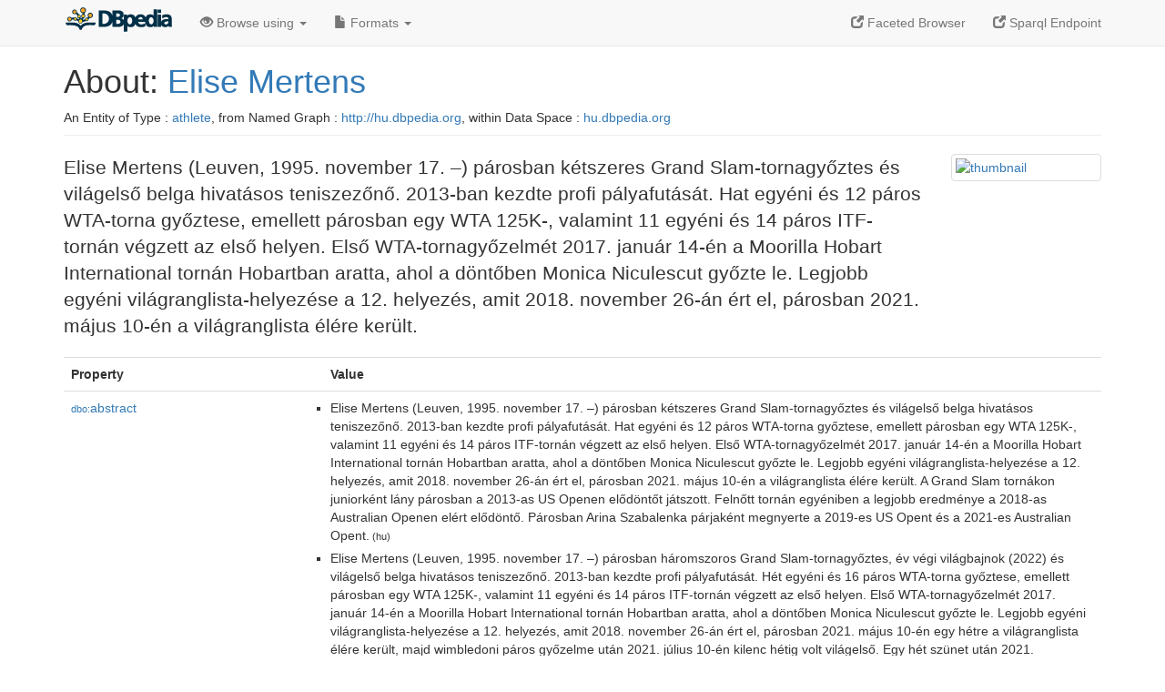

--- FILE ---
content_type: text/html; charset=UTF-8
request_url: https://hu.dbpedia.org/page/Elise_Mertens
body_size: 7094
content:
<!DOCTYPE html>
<html
    prefix="
        dbp: http://dbpedia.org/property/
        dbo: http://dbedia.org/ontology/
        dct: http://purl.org/dc/terms/
	og:  https://ogp.me/ns#
	"
>


<!-- header -->
<head profile="http://www.w3.org/1999/xhtml/vocab">
    <meta charset="utf-8" />
    <meta http-equiv="X-UA-Compatible" content="IE=edge" />
    <meta name="viewport" content="width=device-width, initial-scale=1, shrink-to-fit=no" />
    <title>About: Elise Mertens</title>
    <link rel="alternate" type="application/rdf+xml" 		href="http://hu.dbpedia.org/data/Elise_Mertens.rdf" title="Structured Descriptor Document (RDF/XML format)" />
    <link rel="alternate" type="text/n3" 			href="http://hu.dbpedia.org/data/Elise_Mertens.n3" title="Structured Descriptor Document (N3 format)" />
    <link rel="alternate" type="text/turtle" 			href="http://hu.dbpedia.org/data/Elise_Mertens.ttl" title="Structured Descriptor Document (Turtle format)" />
    <link rel="alternate" type="application/json+rdf" 		href="http://hu.dbpedia.org/data/Elise_Mertens.jrdf" title="Structured Descriptor Document (RDF/JSON format)" />
    <link rel="alternate" type="application/json" 		href="http://hu.dbpedia.org/data/Elise_Mertens.json" title="Structured Descriptor Document (RDF/JSON format)" />
    <link rel="alternate" type="application/atom+xml" 		href="http://hu.dbpedia.org/data/Elise_Mertens.atom" title="OData (Atom+Feed format)" />
    <link rel="alternate" type="text/plain" 			href="http://hu.dbpedia.org/data/Elise_Mertens.ntriples" title="Structured Descriptor Document (N-Triples format)" />
    <link rel="alternate" type="text/csv"   			href="http://hu.dbpedia.org/sparql?default-graph-uri=http%3A%2F%2Fhu.dbpedia.org&amp;query=DESCRIBE%20%3Chttp%3A%2F%2Fhu.dbpedia.org%2Fresource%2FElise_Mertens%3E&amp;format=text%2Fcsv" title="Structured Descriptor Document (CSV format)" />
    
    <link rel="alternate" type="application/microdata+json"	href="http://hu.dbpedia.org/sparql?default-graph-uri=http%3A%2F%2Fhu.dbpedia.org&amp;query=DESCRIBE%20%3Chttp%3A%2F%2Fhu.dbpedia.org%2Fresource%2FElise_Mertens%3E&amp;format=application%2Fmicrodata%2Bjson" title="Structured Descriptor Document (Microdata/JSON format)" />
    <link rel="alternate" type="text/html" 			href="http://hu.dbpedia.org/sparql?default-graph-uri=http%3A%2F%2Fhu.dbpedia.org&amp;query=DESCRIBE%20%3Chttp%3A%2F%2Fhu.dbpedia.org%2Fresource%2FElise_Mertens%3E&amp;format=text%2Fhtml" title="Structured Descriptor Document (Microdata/HTML format)" />
    <link rel="alternate" type="application/ld+json" 		href="http://hu.dbpedia.org/sparql?default-graph-uri=http%3A%2F%2Fhu.dbpedia.org&amp;query=DESCRIBE%20%3Chttp%3A%2F%2Fhu.dbpedia.org%2Fresource%2FElise_Mertens%3E&amp;format=application%2Fjson-ld" title="Structured Descriptor Document (JSON-LD format)" />
    <link rel="alternate" type="text/x-html-script-ld+json"	href="http://hu.dbpedia.org/sparql?default-graph-uri=http%3A%2F%2Fhu.dbpedia.org&amp;query=DESCRIBE%20%3Chttp%3A%2F%2Fhu.dbpedia.org%2Fresource%2FElise_Mertens%3E&amp;format=text%2Fx-html-script-ld%2Bjson" title="Structured Descriptor Document (HTML with embedded JSON-LD)" />
    <link rel="alternate" type="text/x-html-script-turtle"	href="http://hu.dbpedia.org/sparql?default-graph-uri=http%3A%2F%2Fhu.dbpedia.org&amp;query=DESCRIBE%20%3Chttp%3A%2F%2Fhu.dbpedia.org%2Fresource%2FElise_Mertens%3E&amp;format=text%2Fx-html-script-turtle" title="Structured Descriptor Document (HTML with embedded Turtle)" />
    <link rel="timegate" type="text/html" 			href="http://dbpedia.mementodepot.org/timegate/http://hu.dbpedia.org/page/Elise_Mertens" title="Time Machine" />
    <link rel="foaf:primarytopic" 				href="http://hu.dbpedia.org/resource/Elise_Mertens"/>
    <link rev="describedby" 					href="http://hu.dbpedia.org/resource/Elise_Mertens"/>
    <link rel="stylesheet" type="text/css"			href="/DAV/VAD/dbpedia/statics/css/bootstrap.min.css" />
    <link rel="stylesheet" type="text/css" 			href="/DAV/VAD/dbpedia/statics/css/dbpedia.css" />

    <!-- OpenGraph -->
    <meta property="og:title"       content="Elise Mertens" />
    <meta property="og:type"        content="article" />
    <meta property="og:url"         content="http://hu.dbpedia.org/resource/Elise_Mertens" />
    <meta property="og:image"       content="http://commons.wikimedia.org/wiki/Special:FilePath/Mertens_E._WM16_(2)_(28418936025).jpg?width=300" />
    <meta property="og:description" content="Elise Mertens (Leuven, 1995. november 17. –) párosban kétszeres Grand Slam-tornagyőztes és világelső belga hivatásos teniszezőnő. 2013-ban kezdte profi pályafutását. Hat egyéni és 12 páros WTA-torna győztese, emellett párosban egy WTA 125K-, valamint 11 egyéni és 14 páros ITF-tornán végzett az első helyen. Első WTA-tornagyőzelmét 2017. január 14-én a Moorilla Hobart International tornán Hobartban aratta, ahol a döntőben Monica Niculescut győzte le. Legjobb egyéni világranglista-helyezése a 12. helyezés, amit 2018. november 26-án ért el, párosban 2021. május 10-én a világranglista élére került." />
    <meta property="og:site_name"   content="DBpedia" />
    <!-- -->
</head>
<body about="http://hu.dbpedia.org/resource/Elise_Mertens">
<div class="navbar navbar-default navbar-fixed-top">
    <div class="container">
	<div class="navbar-header">
	    <button type="button" class="navbar-toggle collapsed" data-toggle="collapse" data-target="#dbp-navbar" aria-expanded="false">
		<span class="sr-only">Toggle navigation</span>
		<span class="icon-bar"></span>
		<span class="icon-bar"></span>
		<span class="icon-bar"></span>
	    </button>
	    <a class="navbar-brand" href="http://hu.dbpedia.org" title="About DBpedia" style="color: #2c5078">
	    <img class="img-responsive" src="/statics/images/dbpedia_logo_land_120.png" alt="About DBpedia" style="display: inline-block;  margin-top: -12px"/>
	    </a>
	</div>

	<div class="collapse navbar-collapse" id="dbp-navbar">
	    <ul class="nav navbar-nav navbar-right">
		<li><a class="active" href="/fct/" title="Switch to /fct endpoint"><span class="glyphicon glyphicon-new-window" aria-hidden="true"></span> Faceted Browser </a></li>
		<li><a class="active" href="/sparql/" title="Switch to /sparql endpoint"><span class="glyphicon glyphicon-new-window" aria-hidden="true"></span> Sparql Endpoint </a></li>
	    </ul>
	    <ul class="nav navbar-nav">
	    <li class="dropdown">
		<a href="#" class="dropdown-toggle" data-toggle="dropdown" role="button" aria-haspopup="true" aria-expanded="false"><span class="glyphicon glyphicon-eye-open" aria-hidden="true"></span> Browse using <span class="caret"></span></a>
		<ul class="dropdown-menu">
		<li><a href="/describe/?uri=http%3A%2F%2Fhu.dbpedia.org%2Fresource%2FElise_Mertens">OpenLink Faceted Browser</a></li>
		<li><a href="http://linkeddata.uriburner.com/rdf-editor/#/editor?uri=http%3A%2F%2Fhu.dbpedia.org%2Fresource%2FElise_Mertens&amp;view=statements">OpenLink Structured Data Editor</a></li>
		<li><a href="http://en.lodlive.it/?http%3A%2F%2Fhu.dbpedia.org%2Fresource%2FElise_Mertens">LodLive Browser</a></li>
		<li><a href="http://lodmilla.sztaki.hu/lodmilla/?url=http%3A%2F%2Fhu.dbpedia.org%2Fresource%2FElise_Mertens">LODmilla Browser</a></li>
		</ul>
	    </li>
	    <li class="dropdown">
		<a href="#" class="dropdown-toggle" data-toggle="dropdown" role="button" aria-haspopup="true" aria-expanded="false"><span class="glyphicon glyphicon-file" aria-hidden="true"></span> Formats <span class="caret"></span></a>
		<ul class="dropdown-menu">
		<li>&nbsp;RDF:</li>
		    <li><a href="http://hu.dbpedia.org/data/Elise_Mertens.ntriples">N-Triples</a></li>
		    <li><a href="http://hu.dbpedia.org/data/Elise_Mertens.n3">N3</a></li>
		    <li><a href="http://hu.dbpedia.org/data/Elise_Mertens.ttl">Turtle</a></li>
		    <li><a href="http://hu.dbpedia.org/data/Elise_Mertens.json">JSON</a></li>
		    <li><a href="http://hu.dbpedia.org/data/Elise_Mertens.rdf">XML</a></li>
		<li class="divider"></li>
		<li>&nbsp;OData:</li>
		    <li><a href="http://hu.dbpedia.org/data/Elise_Mertens.atom">Atom</a></li>
		    <li><a href="http://hu.dbpedia.org/data/Elise_Mertens.jsod">JSON</a></li>
		<li class="divider"></li>
		<li>&nbsp;Microdata:</li>
		    <li><a href="http://hu.dbpedia.org/sparql?default-graph-uri=http%3A%2F%2Fhu.dbpedia.org&amp;query=DESCRIBE%20%3Chttp%3A%2F%2Fhu.dbpedia.org%2Fresource%2FElise_Mertens%3E&amp;format=application%2Fmicrodata%2Bjson">JSON</a></li>
		    <li><a href="http://hu.dbpedia.org/sparql?default-graph-uri=http%3A%2F%2Fhu.dbpedia.org&amp;query=DESCRIBE%20%3Chttp%3A%2F%2Fhu.dbpedia.org%2Fresource%2FElise_Mertens%3E&amp;format=text%2Fhtml">HTML</a></li>
		<li class="divider"></li>
		<li>&nbsp;Embedded:</li>
		    <li><a href="http://hu.dbpedia.org/sparql?default-graph-uri=http%3A%2F%2Fhu.dbpedia.org&amp;query=DESCRIBE%20%3Chttp%3A%2F%2Fhu.dbpedia.org%2Fresource%2FElise_Mertens%3E&amp;format=text%2Fx-html-script-ld%2Bjson">JSON</a></li>
		    <li><a href="http://hu.dbpedia.org/sparql?default-graph-uri=http%3A%2F%2Fhu.dbpedia.org&amp;query=DESCRIBE%20%3Chttp%3A%2F%2Fhu.dbpedia.org%2Fresource%2FElise_Mertens%3E&amp;format=text%2Fx-html-script-turtle">Turtle</a></li>
		<li class="divider"></li>
		    
		    <li><a href="http://hu.dbpedia.org/sparql?default-graph-uri=http%3A%2F%2Fhu.dbpedia.org&amp;query=DESCRIBE%20%3Chttp%3A%2F%2Fhu.dbpedia.org%2Fresource%2FElise_Mertens%3E&amp;format=text%2Fcsv">CSV</a></li>
		    <li><a href="http://hu.dbpedia.org/sparql?default-graph-uri=http%3A%2F%2Fhu.dbpedia.org&amp;query=DESCRIBE%20%3Chttp%3A%2F%2Fhu.dbpedia.org%2Fresource%2FElise_Mertens%3E&amp;format=application%2Fjson-ld">JSON-LD</a></li>
		</ul>
	    </li>
	    </ul>
	</div>
    </div>
</div>

<div class="container">
<!-- page-header -->
    <div class="page-header">
	<!-- div class="pull-right">
	    <a href="http://hu.dbpedia.org" title="About DBpedia">
	    <img class="img-responsive" src="/statics/images/dbpedia_logo_land_120.png" alt="About DBpedia"/>
	    </a>
	</div -->
	<h1 id="title">About:
	    <a href="http://hu.dbpedia.org/resource/Elise_Mertens">Elise Mertens</a>
	</h1>
	<div class="page-resource-uri">
	    An Entity of Type : <a href="http://hu.dbpedia.org/ontology/Athlete">athlete</a>,
	    from Named Graph : <a href="http://hu.dbpedia.org">http://hu.dbpedia.org</a>,
	    within Data Space : <a href="http://hu.dbpedia.org">hu.dbpedia.org</a>
	</div>
    </div>
<!-- page-header -->
<!-- row -->
    <div class="row">
	<div class="col-xs-9 col-sm-10">
	    <p class="lead">Elise Mertens (Leuven, 1995. november 17. –) párosban kétszeres Grand Slam-tornagyőztes és világelső belga hivatásos teniszezőnő. 2013-ban kezdte profi pályafutását. Hat egyéni és 12 páros WTA-torna győztese, emellett párosban egy WTA 125K-, valamint 11 egyéni és 14 páros ITF-tornán végzett az első helyen. Első WTA-tornagyőzelmét 2017. január 14-én a Moorilla Hobart International tornán Hobartban aratta, ahol a döntőben Monica Niculescut győzte le. Legjobb egyéni világranglista-helyezése a 12. helyezés, amit 2018. november 26-án ért el, párosban 2021. május 10-én a világranglista élére került.</p>
	</div>

	<div class="col-xs-3 col-sm-2">
	  <a href="#" class="thumbnail">
            <img src="http://commons.wikimedia.org/wiki/Special:FilePath/Mertens_E._WM16_(2)_(28418936025).jpg?width=300" alt="thumbnail" style="max-width:100%; height:auto;">
	  </a>
	</div>

    </div>
    <div class="row">
	<div class="col-xs-12">
	    <!-- proptable -->
	    <table class="description table table-striped">
	    <tr>
		<th class="col-xs-3">Property</th>
		<th class="col-xs-9">Value</th>
	    </tr>
<tr class="odd"><td class="property"><a class="uri" href="http://hu.dbpedia.org/ontology/abstract" title="http://dbpedia.org/ontology/abstract"><small>dbo:</small>abstract</a>
</td><td><ul>
	<li style="display:none;"><span class="literal"><span property="dbo:abstract" lang="hu" >Elise Mertens (Leuven, 1995. november 17. –) párosban kétszeres Grand Slam-tornagyőztes és világelső belga hivatásos teniszezőnő. 2013-ban kezdte profi pályafutását. Hat egyéni és 12 páros WTA-torna győztese, emellett párosban egy WTA 125K-, valamint 11 egyéni és 14 páros ITF-tornán végzett az első helyen. Első WTA-tornagyőzelmét 2017. január 14-én a Moorilla Hobart International tornán Hobartban aratta, ahol a döntőben Monica Niculescut győzte le. Legjobb egyéni világranglista-helyezése a 12. helyezés, amit 2018. november 26-án ért el, párosban 2021. május 10-én a világranglista élére került. A Grand Slam tornákon juniorként lány párosban a 2013-as US Openen elődöntőt játszott. Felnőtt tornán egyéniben a legjobb eredménye a 2018-as Australian Openen elért elődöntő. Párosban Arina Szabalenka párjaként megnyerte a 2019-es US Opent és a 2021-es Australian Opent.</span><small> (hu)</small></span></li>
	<li style="display:none;"><span class="literal"><span property="dbo:abstract" lang="hu" >Elise Mertens (Leuven, 1995. november 17. –) párosban háromszoros Grand Slam-tornagyőztes, év végi világbajnok (2022) és világelső belga hivatásos teniszezőnő. 2013-ban kezdte profi pályafutását. Hét egyéni és 16 páros WTA-torna győztese, emellett párosban egy WTA 125K-, valamint 11 egyéni és 14 páros ITF-tornán végzett az első helyen. Első WTA-tornagyőzelmét 2017. január 14-én a Moorilla Hobart International tornán Hobartban aratta, ahol a döntőben Monica Niculescut győzte le. Legjobb egyéni világranglista-helyezése a 12. helyezés, amit 2018. november 26-án ért el, párosban 2021. május 10-én egy hétre a világranglista élére került, majd wimbledoni páros győzelme után 2021. július 10-én kilenc hétig volt világelső. Egy hét szünet után 2021. szeptember 20-án egy hétre, majd 2021. október 18-án ismét egy hétre negyedszer is a világranglista éllovasa lett, így a címet a négy alkalommal összesen 12 héten át viselte A Grand Slam tornákon juniorként lány párosban a 2013-as US Openen elődöntőt játszott. Felnőtt tornán egyéniben a legjobb eredménye a 2018-as Australian Openen elért elődöntő. Párosban Arina Szabalenka párjaként megnyerte a 2019-es US Opent és a 2021-es Australian Opent, valamint Hszie Su-vej párjaként a 2021-es wimbledoni teniszbajnokságot. 2022-ben az orosz Veronyika Kugyermetovával párosban megnyerték a WTA Finals, év végi világbajnokságnak is tekintett tornát.</span><small> (hu)</small></span></li>
	<li style="display:none;"><span class="literal"><span property="dbo:abstract" lang="hu" >&lt;api batchcomplete=&quot;&quot;&gt;Elise Mertens (Leuven, 1995. november 17. –) párosban ötszörös Grand Slam-tornagyőztes, év végi világbajnok (2022) és kori páros világelső belga hivatásos teniszezőnő.2013-ban kezdte profi pályafutását. Tíz egyéni és 22 páros WTA-torna győztese, emellett párosban egy WTA 125K-, valamint 11 egyéni és 14 páros ITF-tornán végzett az első helyen. Első WTA-tornagyőzelmét 2017. január 14-én a Moorilla Hobart International tornán Hobartban aratta, ahol a dönt𕆾n Monica Niculescut győzte le. Legjobb egyéni világranglista-helyezése a 12. helyezés, amit 2018. november 26-án ért el. Párosban 2021. május 10-én egy hétre a világranglista élére került, majd wimbledoni páros győzelme után 2021. július 10-én kilenc hétig volt világelső. Egy hét szünet után 2021. szeptember 20-ától, 2021. oktr 18-tól és 2021. november 1-től ismét egy-egy hétre a világranglista éllovasa lett, majd 2022.június 6-tól már 10 hétig állt az élen amely helyét 2023. szeptember 25-én vette át ismét, amelyet akkor négy héten át birtokolt. 2024. január 29-én hét hétig került nyolcadszor a páros világranglista élére, majd 2024. június 10-étől ismét, ezúttal kilencedszer is ő lett a világelső. A címet a nyolc alkalommal összesen 34 héten át viselte.A Grand Slam tornákon juniorként lány párosban a 2013-as US Openen elᔝöntőt játszott. Felnőtt tornán egyéniben a legjobb eredménye a 2018-as Australian Openen elért elᔝöntő. Párosban Arina Szabalenka párjaként megnyerte a 2019-es US Opent és a 2021-es Australian Opent, valamint Hszie Su-vej párjaként a 2021-es wimbledoni teniszbajnokságot és a 2024-es Australian Opent, míg Veronyika Kugyermetova párjaként a 2025-ös wimbledoni teniszbajnokságot. 2022-ben az orosz Veronyika Kugyermetovával párosban megnyerték a WTA Finals, év végi világbajnokságnak is tekintett tornát.</span><small> (hu)</small></span></li>
	<li style="display:none;"><span class="literal"><span property="dbo:abstract" lang="hu" >&lt;api batchcomplete=&quot;&quot;&gt;Elise Mertens (Leuven, 1995. november 17. –) párosban ötszörös Grand Slam-tornagyőztes, év végi világbajnok (2022) és korábbi páros világelső belga hivatásos teniszezőnő.2013-ban kezdte profi pályafutását. Tíz egyéni és 22 páros WTA-torna győztese, emellett párosban egy WTA 125K-, valamint 11 egyéni és 14 páros ITF-tornán végzett az első helyen. Első WTA-tornagyőzelmét 2017. január 14-én a Moorilla Hobart International tornán Hobartban aratta, ahol a döntőben Monica Niculescut győzte le. Legjobb egyéni világranglista-helyezése a 12. helyezés, amit 2018. november 26-án ért el. Párosban 2021. május 10-én egy hétre a világranglista élére került, majd wimbledoni páros győzelme után 2021. július 10-én kilenc hétig volt világelső. Egy hét szünet után 2021. szeptember 20-ától, 2021. október 18-tól és 2021. november 1-től ismét egy-egy hétre a világranglista éllovasa lett, majd 2022.június 6-tól már 10 hétig állt az élen amely helyét 2023. szeptember 25-én vette át ismét, amelyet akkor négy héten át birtokolt. 2024. január 29-én hét hétig került nyolcadszor a páros világranglista élére, majd 2024. június 10-étől ismét, ezúttal kilencedszer is ő lett a világelső. A címet a nyolc alkalommal összesen 34 héten át viselte.A Grand Slam tornákon juniorként lány párosban a 2013-as US Openen elődöntőt játszott. Felnőtt tornán egyéniben a legjobb eredménye a 2018-as Australian Openen elért elődöntő. Párosban Arina Szabalenka párjaként megnyerte a 2019-es US Opent és a 2021-es Australian Opent, valamint Hszie Su-vej párjaként a 2021-es wimbledoni teniszbajnokságot és a 2024-es Australian Opent, míg Veronyika Kugyermetova párjaként a 2025-ös wimbledoni teniszbajnokságot. 2022-ben az orosz Veronyika Kugyermetovával párosban megnyerték a WTA Finals, év végi világbajnokságnak is tekintett tornát.</span><small> (hu)</small></span></li>
	<li><span class="literal"><span property="dbo:abstract" lang="hu" >Elise Mertens (Leuven, 1995. november 17. –) párosban kétszeres Grand Slam-tornagyőztes és világelső belga hivatásos teniszezőnő. 2013-ban kezdte profi pályafutását. Hat egyéni és 12 páros WTA-torna győztese, emellett párosban egy WTA 125K-, valamint 11 egyéni és 14 páros ITF-tornán végzett az első helyen. Első WTA-tornagyőzelmét 2017. január 14-én a Moorilla Hobart International tornán Hobartban aratta, ahol a döntőben Monica Niculescut győzte le. Legjobb egyéni világranglista-helyezése a 12. helyezés, amit 2018. november 26-án ért el, párosban 2021. május 10-én a világranglista élére került. A Grand Slam tornákon juniorként lány párosban a 2013-as US Openen elődöntőt játszott. Felnőtt tornán egyéniben a legjobb eredménye a 2018-as Australian Openen elért elődöntő. Párosban Arina Szabalenka párjaként megnyerte a 2019-es US Opent és a 2021-es Australian Opent.</span><small> (hu)</small></span></li>
	<li><span class="literal"><span property="dbo:abstract" lang="hu" >Elise Mertens (Leuven, 1995. november 17. –) párosban háromszoros Grand Slam-tornagyőztes, év végi világbajnok (2022) és világelső belga hivatásos teniszezőnő. 2013-ban kezdte profi pályafutását. Hét egyéni és 16 páros WTA-torna győztese, emellett párosban egy WTA 125K-, valamint 11 egyéni és 14 páros ITF-tornán végzett az első helyen. Első WTA-tornagyőzelmét 2017. január 14-én a Moorilla Hobart International tornán Hobartban aratta, ahol a döntőben Monica Niculescut győzte le. Legjobb egyéni világranglista-helyezése a 12. helyezés, amit 2018. november 26-án ért el, párosban 2021. május 10-én egy hétre a világranglista élére került, majd wimbledoni páros győzelme után 2021. július 10-én kilenc hétig volt világelső. Egy hét szünet után 2021. szeptember 20-án egy hétre, majd 2021. október 18-án ismét egy hétre negyedszer is a világranglista éllovasa lett, így a címet a négy alkalommal összesen 12 héten át viselte A Grand Slam tornákon juniorként lány párosban a 2013-as US Openen elődöntőt játszott. Felnőtt tornán egyéniben a legjobb eredménye a 2018-as Australian Openen elért elődöntő. Párosban Arina Szabalenka párjaként megnyerte a 2019-es US Opent és a 2021-es Australian Opent, valamint Hszie Su-vej párjaként a 2021-es wimbledoni teniszbajnokságot. 2022-ben az orosz Veronyika Kugyermetovával párosban megnyerték a WTA Finals, év végi világbajnokságnak is tekintett tornát.</span><small> (hu)</small></span></li>
	<li><span class="literal"><span property="dbo:abstract" lang="hu" >&lt;api batchcomplete=&quot;&quot;&gt;Elise Mertens (Leuven, 1995. november 17. –) párosban ötszörös Grand Slam-tornagyőztes, év végi világbajnok (2022) és kori páros világelső belga hivatásos teniszezőnő.2013-ban kezdte profi pályafutását. Tíz egyéni és 22 páros WTA-torna győztese, emellett párosban egy WTA 125K-, valamint 11 egyéni és 14 páros ITF-tornán végzett az első helyen. Első WTA-tornagyőzelmét 2017. január 14-én a Moorilla Hobart International tornán Hobartban aratta, ahol a dönt𕆾n Monica Niculescut győzte le. Legjobb egyéni világranglista-helyezése a 12. helyezés, amit 2018. november 26-án ért el. Párosban 2021. május 10-én egy hétre a világranglista élére került, majd wimbledoni páros győzelme után 2021. július 10-én kilenc hétig volt világelső. Egy hét szünet után 2021. szeptember 20-ától, 2021. oktr 18-tól és 2021. november 1-től ismét egy-egy hétre a világranglista éllovasa lett, majd 2022.június 6-tól már 10 hétig állt az élen amely helyét 2023. szeptember 25-én vette át ismét, amelyet akkor négy héten át birtokolt. 2024. január 29-én hét hétig került nyolcadszor a páros világranglista élére, majd 2024. június 10-étől ismét, ezúttal kilencedszer is ő lett a világelső. A címet a nyolc alkalommal összesen 34 héten át viselte.A Grand Slam tornákon juniorként lány párosban a 2013-as US Openen elᔝöntőt játszott. Felnőtt tornán egyéniben a legjobb eredménye a 2018-as Australian Openen elért elᔝöntő. Párosban Arina Szabalenka párjaként megnyerte a 2019-es US Opent és a 2021-es Australian Opent, valamint Hszie Su-vej párjaként a 2021-es wimbledoni teniszbajnokságot és a 2024-es Australian Opent, míg Veronyika Kugyermetova párjaként a 2025-ös wimbledoni teniszbajnokságot. 2022-ben az orosz Veronyika Kugyermetovával párosban megnyerték a WTA Finals, év végi világbajnokságnak is tekintett tornát.</span><small> (hu)</small></span></li>
	<li><span class="literal"><span property="dbo:abstract" lang="hu" >&lt;api batchcomplete=&quot;&quot;&gt;Elise Mertens (Leuven, 1995. november 17. –) párosban ötszörös Grand Slam-tornagyőztes, év végi világbajnok (2022) és korábbi páros világelső belga hivatásos teniszezőnő.2013-ban kezdte profi pályafutását. Tíz egyéni és 22 páros WTA-torna győztese, emellett párosban egy WTA 125K-, valamint 11 egyéni és 14 páros ITF-tornán végzett az első helyen. Első WTA-tornagyőzelmét 2017. január 14-én a Moorilla Hobart International tornán Hobartban aratta, ahol a döntőben Monica Niculescut győzte le. Legjobb egyéni világranglista-helyezése a 12. helyezés, amit 2018. november 26-án ért el. Párosban 2021. május 10-én egy hétre a világranglista élére került, majd wimbledoni páros győzelme után 2021. július 10-én kilenc hétig volt világelső. Egy hét szünet után 2021. szeptember 20-ától, 2021. október 18-tól és 2021. november 1-től ismét egy-egy hétre a világranglista éllovasa lett, majd 2022.június 6-tól már 10 hétig állt az élen amely helyét 2023. szeptember 25-én vette át ismét, amelyet akkor négy héten át birtokolt. 2024. január 29-én hét hétig került nyolcadszor a páros világranglista élére, majd 2024. június 10-étől ismét, ezúttal kilencedszer is ő lett a világelső. A címet a nyolc alkalommal összesen 34 héten át viselte.A Grand Slam tornákon juniorként lány párosban a 2013-as US Openen elődöntőt játszott. Felnőtt tornán egyéniben a legjobb eredménye a 2018-as Australian Openen elért elődöntő. Párosban Arina Szabalenka párjaként megnyerte a 2019-es US Opent és a 2021-es Australian Opent, valamint Hszie Su-vej párjaként a 2021-es wimbledoni teniszbajnokságot és a 2024-es Australian Opent, míg Veronyika Kugyermetova párjaként a 2025-ös wimbledoni teniszbajnokságot. 2022-ben az orosz Veronyika Kugyermetovával párosban megnyerték a WTA Finals, év végi világbajnokságnak is tekintett tornát.</span><small> (hu)</small></span></li>
</ul></td></tr><tr class="even"><td class="property"><a class="uri" href="http://hu.dbpedia.org/ontology/plays" title="http://dbpedia.org/ontology/plays"><small>dbo:</small>plays</a>
</td><td><ul>
	<li><span class="literal"><span property="dbo:plays" ></span></span></li>
	<li><span class="literal"><span property="dbo:plays" >4. kör (2019)</span></span></li>
	<li><span class="literal"><span property="dbo:plays" >4. kör (2019, 2022)</span></span></li>
	<li><span class="literal"><span property="dbo:plays" >4. kör (2019, 2022, 2025)</span></span></li>
</ul></td></tr><tr class="odd"><td class="property"><a class="uri" href="http://hu.dbpedia.org/ontology/residence" title="http://dbpedia.org/ontology/residence"><small>dbo:</small>residence</a>
</td><td><ul>
	<li><span class="literal"><a class="uri" rel="dbo:residence" resource="http://hu.dbpedia.org/resource/Hamont-Achel"  href="http://hu.dbpedia.org/resource/Hamont-Achel"><small>dbpedia-hu</small>:Hamont-Achel</a></span></li>
</ul></td></tr><tr class="even"><td class="property"><a class="uri" href="http://hu.dbpedia.org/ontology/thumbnail" title="http://dbpedia.org/ontology/thumbnail"><small>dbo:</small>thumbnail</a>
</td><td><ul>
	<li><span class="literal"><a class="uri" rel="dbo:thumbnail" resource="http://commons.wikimedia.org/wiki/Special:FilePath/Mertens_E._WM16_(2)_(28418936025).jpg?width=300"  href="http://commons.wikimedia.org/wiki/Special:FilePath/Mertens_E._WM16_(2)_(28418936025).jpg?width=300"><small>wiki-commons</small>:Special:FilePath/Mertens_E._WM16_(2)_(28418936025).jpg?width=300</a></span></li>
</ul></td></tr><tr class="odd"><td class="property"><a class="uri" href="http://hu.dbpedia.org/ontology/wikiPageID" title="http://dbpedia.org/ontology/wikiPageID"><small>dbo:</small>wikiPageID</a>
</td><td><ul>
	<li><span class="literal"><span property="dbo:wikiPageID" datatype="xsd:integer" >1435859</span><small> (xsd:integer)</small></span></li>
</ul></td></tr><tr class="even"><td class="property"><a class="uri" href="http://hu.dbpedia.org/ontology/wikiPageLength" title="http://dbpedia.org/ontology/wikiPageLength"><small>dbo:</small>wikiPageLength</a>
</td><td><ul>
	<li><span class="literal"><span property="dbo:wikiPageLength" datatype="xsd:nonNegativeInteger" >35467</span><small> (xsd:nonNegativeInteger)</small></span></li>
	<li><span class="literal"><span property="dbo:wikiPageLength" datatype="xsd:nonNegativeInteger" >43519</span><small> (xsd:nonNegativeInteger)</small></span></li>
	<li><span class="literal"><span property="dbo:wikiPageLength" datatype="xsd:nonNegativeInteger" >53395</span><small> (xsd:nonNegativeInteger)</small></span></li>
</ul></td></tr><tr class="odd"><td class="property"><a class="uri" href="http://hu.dbpedia.org/ontology/wikiPageRevisionID" title="http://dbpedia.org/ontology/wikiPageRevisionID"><small>dbo:</small>wikiPageRevisionID</a>
</td><td><ul>
	<li><span class="literal"><span property="dbo:wikiPageRevisionID" datatype="xsd:integer" >23857352</span><small> (xsd:integer)</small></span></li>
	<li><span class="literal"><span property="dbo:wikiPageRevisionID" datatype="xsd:integer" >25459896</span><small> (xsd:integer)</small></span></li>
	<li><span class="literal"><span property="dbo:wikiPageRevisionID" datatype="xsd:integer" >28257331</span><small> (xsd:integer)</small></span></li>
</ul></td></tr><tr class="even"><td class="property"><a class="uri" href="http://hu.dbpedia.org/property/australianOpen"><small>prop-hu:</small>australianOpen</a>
</td><td><ul>
	<li style="display:none;"><span class="literal"><span property="prop-hu:australianOpen" prefix="prop-hu: http://hu.dbpedia.org/property/" lang="hu" >Elődöntő</span><small> (hu)</small></span></li>
	<li style="display:none;"><span class="literal"><span property="prop-hu:australianOpen" prefix="prop-hu: http://hu.dbpedia.org/property/" lang="hu" >Elᔝöntő</span><small> (hu)</small></span></li>
	<li><span class="literal"><span property="prop-hu:australianOpen" prefix="prop-hu: http://hu.dbpedia.org/property/" lang="hu" >Elődöntő</span><small> (hu)</small></span></li>
	<li><span class="literal"><span property="prop-hu:australianOpen" prefix="prop-hu: http://hu.dbpedia.org/property/" lang="hu" >Elᔝöntő</span><small> (hu)</small></span></li>
</ul></td></tr><tr class="odd"><td class="property"><a class="uri" href="http://hu.dbpedia.org/property/australianOpenPárosban"><small>prop-hu:</small>australianOpenPárosban</a>
</td><td><ul>
	<li style="display:none;"><span class="literal"><span property="prop-hu:australianOpenPárosban" prefix="prop-hu: http://hu.dbpedia.org/property/" lang="hu" >Győztes</span><small> (hu)</small></span></li>
	<li><span class="literal"><span property="prop-hu:australianOpenPárosban" prefix="prop-hu: http://hu.dbpedia.org/property/" lang="hu" >Győztes</span><small> (hu)</small></span></li>
</ul></td></tr><tr class="even"><td class="property"><a class="uri" href="http://hu.dbpedia.org/property/eredményekEgyesben"><small>prop-hu:</small>eredményekEgyesben</a>
</td><td><ul>
	<li><span class="literal"><span property="prop-hu:eredményekEgyesben" prefix="prop-hu: http://hu.dbpedia.org/property/" datatype="xsd:integer" >343</span><small> (xsd:integer)</small></span></li>
	<li><span class="literal"><span property="prop-hu:eredményekEgyesben" prefix="prop-hu: http://hu.dbpedia.org/property/" datatype="xsd:integer" >385</span><small> (xsd:integer)</small></span></li>
	<li><span class="literal"><span property="prop-hu:eredményekEgyesben" prefix="prop-hu: http://hu.dbpedia.org/property/" datatype="xsd:integer" >468</span><small> (xsd:integer)</small></span></li>
</ul></td></tr><tr class="odd"><td class="property"><a class="uri" href="http://hu.dbpedia.org/property/eredményekPárosban"><small>prop-hu:</small>eredményekPárosban</a>
</td><td><ul>
	<li><span class="literal"><span property="prop-hu:eredményekPárosban" prefix="prop-hu: http://hu.dbpedia.org/property/" datatype="xsd:integer" >245</span><small> (xsd:integer)</small></span></li>
	<li><span class="literal"><span property="prop-hu:eredményekPárosban" prefix="prop-hu: http://hu.dbpedia.org/property/" datatype="xsd:integer" >312</span><small> (xsd:integer)</small></span></li>
	<li><span class="literal"><span property="prop-hu:eredményekPárosban" prefix="prop-hu: http://hu.dbpedia.org/property/" datatype="xsd:integer" >392</span><small> (xsd:integer)</small></span></li>
</ul></td></tr><tr class="even"><td class="property"><a class="uri" href="http://hu.dbpedia.org/property/frissítve"><small>prop-hu:</small>frissítve</a>
</td><td><ul>
	<li><span class="literal"><span property="prop-hu:frissítve" prefix="prop-hu: http://hu.dbpedia.org/property/" datatype="xsd:integer" >2021</span><small> (xsd:integer)</small></span></li>
	<li><span class="literal"><span property="prop-hu:frissítve" prefix="prop-hu: http://hu.dbpedia.org/property/" datatype="xsd:integer" >2025</span><small> (xsd:integer)</small></span></li>
	<li><span class="literal"><span property="prop-hu:frissítve" prefix="prop-hu: http://hu.dbpedia.org/property/" datatype="xsd:gMonthDay" >0001-11-08</span><small> (xsd:gMonthDay)</small></span></li>
</ul></td></tr><tr class="odd"><td class="property"><a class="uri" href="http://hu.dbpedia.org/property/kép"><small>prop-hu:</small>kép</a>
</td><td><ul>
	<li style="display:none;"><span class="literal"><span property="prop-hu:kép" prefix="prop-hu: http://hu.dbpedia.org/property/" lang="hu" >Mertens E. WM16  .jpg</span><small> (hu)</small></span></li>
	<li><span class="literal"><span property="prop-hu:kép" prefix="prop-hu: http://hu.dbpedia.org/property/" lang="hu" >Mertens E. WM16  .jpg</span><small> (hu)</small></span></li>
</ul></td></tr><tr class="even"><td class="property"><a class="uri" href="http://hu.dbpedia.org/property/képaláírás"><small>prop-hu:</small>képaláírás</a>
</td><td><ul>
	<li style="display:none;"><span class="literal"><span property="prop-hu:képaláírás" prefix="prop-hu: http://hu.dbpedia.org/property/" lang="hu" >Elise Mertens</span><small> (hu)</small></span></li>
	<li><span class="literal"><span property="prop-hu:képaláírás" prefix="prop-hu: http://hu.dbpedia.org/property/" lang="hu" >Elise Mertens</span><small> (hu)</small></span></li>
</ul></td></tr><tr class="odd"><td class="property"><a class="uri" href="http://hu.dbpedia.org/property/képméret"><small>prop-hu:</small>képméret</a>
</td><td><ul>
	<li><span class="literal"><span property="prop-hu:képméret" prefix="prop-hu: http://hu.dbpedia.org/property/" datatype="xsd:integer" >250</span><small> (xsd:integer)</small></span></li>
</ul></td></tr><tr class="even"><td class="property"><a class="uri" href="http://hu.dbpedia.org/property/kéz"><small>prop-hu:</small>kéz</a>
</td><td><ul>
	<li style="display:none;"><span class="literal"><span property="prop-hu:kéz" prefix="prop-hu: http://hu.dbpedia.org/property/" lang="hu" >Jobb</span><small> (hu)</small></span></li>
	<li><span class="literal"><span property="prop-hu:kéz" prefix="prop-hu: http://hu.dbpedia.org/property/" lang="hu" >Jobb</span><small> (hu)</small></span></li>
</ul></td></tr><tr class="odd"><td class="property"><a class="uri" href="http://hu.dbpedia.org/property/lakóhely"><small>prop-hu:</small>lakóhely</a>
</td><td><ul>
	<li><span class="literal"><a class="uri" rel="prop-hu:lakóhely" resource="http://hu.dbpedia.org/resource/Hamont-Achel" prefix="prop-hu: http://hu.dbpedia.org/property/"  href="http://hu.dbpedia.org/resource/Hamont-Achel"><small>dbpedia-hu</small>:Hamont-Achel</a></span></li>
</ul></td></tr><tr class="even"><td class="property"><a class="uri" href="http://hu.dbpedia.org/property/magasság"><small>prop-hu:</small>magasság</a>
</td><td><ul>
	<li><span class="literal"><span property="prop-hu:magasság" prefix="prop-hu: http://hu.dbpedia.org/property/" datatype="xsd:integer" >179</span><small> (xsd:integer)</small></span></li>
</ul></td></tr><tr class="odd"><td class="property"><a class="uri" href="http://hu.dbpedia.org/property/név"><small>prop-hu:</small>név</a>
</td><td><ul>
	<li style="display:none;"><span class="literal"><span property="prop-hu:név" prefix="prop-hu: http://hu.dbpedia.org/property/" lang="hu" >Elise Mertens</span><small> (hu)</small></span></li>
	<li><span class="literal"><span property="prop-hu:név" prefix="prop-hu: http://hu.dbpedia.org/property/" lang="hu" >Elise Mertens</span><small> (hu)</small></span></li>
</ul></td></tr><tr class="even"><td class="property"><a class="uri" href="http://hu.dbpedia.org/property/profiKarrierKezdete"><small>prop-hu:</small>profiKarrierKezdete</a>
</td><td><ul>
	<li><span class="literal"><span property="prop-hu:profiKarrierKezdete" prefix="prop-hu: http://hu.dbpedia.org/property/" datatype="xsd:integer" >2013</span><small> (xsd:integer)</small></span></li>
</ul></td></tr><tr class="odd"><td class="property"><a class="uri" href="http://hu.dbpedia.org/property/rolandGarros"><small>prop-hu:</small>rolandGarros</a>
</td><td><ul>
	<li><span class="literal"><span property="prop-hu:rolandGarros" prefix="prop-hu: http://hu.dbpedia.org/property/" datatype="xsd:integer" >4</span><small> (xsd:integer)</small></span></li>
</ul></td></tr><tr class="even"><td class="property"><a class="uri" href="http://hu.dbpedia.org/property/rolandGarrosPárosban"><small>prop-hu:</small>rolandGarrosPárosban</a>
</td><td><ul>
	<li style="display:none;"><span class="literal"><span property="prop-hu:rolandGarrosPárosban" prefix="prop-hu: http://hu.dbpedia.org/property/" lang="hu" >Elődöntő</span><small> (hu)</small></span></li>
	<li style="display:none;"><span class="literal"><span property="prop-hu:rolandGarrosPárosban" prefix="prop-hu: http://hu.dbpedia.org/property/" lang="hu" >Elᔝöntő</span><small> (hu)</small></span></li>
	<li><span class="literal"><span property="prop-hu:rolandGarrosPárosban" prefix="prop-hu: http://hu.dbpedia.org/property/" lang="hu" >Elődöntő</span><small> (hu)</small></span></li>
	<li><span class="literal"><span property="prop-hu:rolandGarrosPárosban" prefix="prop-hu: http://hu.dbpedia.org/property/" lang="hu" >Elᔝöntő</span><small> (hu)</small></span></li>
</ul></td></tr><tr class="odd"><td class="property"><a class="uri" href="http://hu.dbpedia.org/property/születésiVáros"><small>prop-hu:</small>születésiVáros</a>
</td><td><ul>
	<li><span class="literal"><a class="uri" rel="prop-hu:születésiVáros" resource="http://hu.dbpedia.org/resource/Leuven" prefix="prop-hu: http://hu.dbpedia.org/property/"  href="http://hu.dbpedia.org/resource/Leuven"><small>dbpedia-hu</small>:Leuven</a></span></li>
</ul></td></tr><tr class="even"><td class="property"><a class="uri" href="http://hu.dbpedia.org/property/súly"><small>prop-hu:</small>súly</a>
</td><td><ul>
	<li><span class="literal"><span property="prop-hu:súly" prefix="prop-hu: http://hu.dbpedia.org/property/" datatype="xsd:integer" >67</span><small> (xsd:integer)</small></span></li>
</ul></td></tr><tr class="odd"><td class="property"><a class="uri" href="http://hu.dbpedia.org/property/tornagyőzelmekEgyesben"><small>prop-hu:</small>tornagyőzelmekEgyesben</a>
</td><td><ul>
	<li><span class="literal"><span property="prop-hu:tornagyőzelmekEgyesben" prefix="prop-hu: http://hu.dbpedia.org/property/" datatype="xsd:integer" >6</span><small> (xsd:integer)</small></span></li>
	<li><span class="literal"><span property="prop-hu:tornagyőzelmekEgyesben" prefix="prop-hu: http://hu.dbpedia.org/property/" datatype="xsd:integer" >7</span><small> (xsd:integer)</small></span></li>
	<li><span class="literal"><span property="prop-hu:tornagyőzelmekEgyesben" prefix="prop-hu: http://hu.dbpedia.org/property/" datatype="xsd:integer" >10</span><small> (xsd:integer)</small></span></li>
</ul></td></tr><tr class="even"><td class="property"><a class="uri" href="http://hu.dbpedia.org/property/tornagyőzelmekPárosban"><small>prop-hu:</small>tornagyőzelmekPárosban</a>
</td><td><ul>
	<li><span class="literal"><span property="prop-hu:tornagyőzelmekPárosban" prefix="prop-hu: http://hu.dbpedia.org/property/" datatype="xsd:integer" >12</span><small> (xsd:integer)</small></span></li>
	<li><span class="literal"><span property="prop-hu:tornagyőzelmekPárosban" prefix="prop-hu: http://hu.dbpedia.org/property/" datatype="xsd:integer" >14</span><small> (xsd:integer)</small></span></li>
	<li><span class="literal"><span property="prop-hu:tornagyőzelmekPárosban" prefix="prop-hu: http://hu.dbpedia.org/property/" datatype="xsd:integer" >16</span><small> (xsd:integer)</small></span></li>
	<li><span class="literal"><span property="prop-hu:tornagyőzelmekPárosban" prefix="prop-hu: http://hu.dbpedia.org/property/" datatype="xsd:integer" >22</span><small> (xsd:integer)</small></span></li>
</ul></td></tr><tr class="odd"><td class="property"><a class="uri" href="http://hu.dbpedia.org/property/usOpen"><small>prop-hu:</small>usOpen</a>
</td><td><ul>
	<li style="display:none;"><span class="literal"><span property="prop-hu:usOpen" prefix="prop-hu: http://hu.dbpedia.org/property/" lang="hu" >Negyeddöntő</span><small> (hu)</small></span></li>
	<li><span class="literal"><span property="prop-hu:usOpen" prefix="prop-hu: http://hu.dbpedia.org/property/" lang="hu" >Negyeddöntő</span><small> (hu)</small></span></li>
</ul></td></tr><tr class="even"><td class="property"><a class="uri" href="http://hu.dbpedia.org/property/usOpenPárosban"><small>prop-hu:</small>usOpenPárosban</a>
</td><td><ul>
	<li style="display:none;"><span class="literal"><span property="prop-hu:usOpenPárosban" prefix="prop-hu: http://hu.dbpedia.org/property/" lang="hu" >Győztes</span><small> (hu)</small></span></li>
	<li><span class="literal"><span property="prop-hu:usOpenPárosban" prefix="prop-hu: http://hu.dbpedia.org/property/" lang="hu" >Győztes</span><small> (hu)</small></span></li>
</ul></td></tr><tr class="odd"><td class="property"><a class="uri" href="http://hu.dbpedia.org/property/világranglistaHelyezésEgyesben"><small>prop-hu:</small>világranglistaHelyezésEgyesben</a>
</td><td><ul>
	<li style="display:none;"><span class="literal"><span property="prop-hu:világranglistaHelyezésEgyesben" prefix="prop-hu: http://hu.dbpedia.org/property/" lang="hu" >No. 12</span><small> (hu)</small></span></li>
	<li><span class="literal"><span property="prop-hu:világranglistaHelyezésEgyesben" prefix="prop-hu: http://hu.dbpedia.org/property/" lang="hu" >No. 12</span><small> (hu)</small></span></li>
</ul></td></tr><tr class="even"><td class="property"><a class="uri" href="http://hu.dbpedia.org/property/világranglistaHelyezésPárosban"><small>prop-hu:</small>világranglistaHelyezésPárosban</a>
</td><td><ul>
	<li style="display:none;"><span class="literal"><span property="prop-hu:világranglistaHelyezésPárosban" prefix="prop-hu: http://hu.dbpedia.org/property/" lang="hu" >No. 1</span><small> (hu)</small></span></li>
	<li><span class="literal"><span property="prop-hu:világranglistaHelyezésPárosban" prefix="prop-hu: http://hu.dbpedia.org/property/" lang="hu" >No. 1</span><small> (hu)</small></span></li>
</ul></td></tr><tr class="odd"><td class="property"><a class="uri" href="http://hu.dbpedia.org/property/wikiPageUsesTemplate"><small>prop-hu:</small>wikiPageUsesTemplate</a>
</td><td><ul>
	<li><span class="literal"><a class="uri" rel="prop-hu:wikiPageUsesTemplate" resource="http://hu.dbpedia.org/resource/Sablon:Belgium" prefix="prop-hu: http://hu.dbpedia.org/property/"  href="http://hu.dbpedia.org/resource/Sablon:Belgium"><small>dbpedia-hu</small>:Sablon:Belgium</a></span></li>
	<li><span class="literal"><a class="uri" rel="prop-hu:wikiPageUsesTemplate" resource="http://hu.dbpedia.org/resource/Sablon:Csökkenés" prefix="prop-hu: http://hu.dbpedia.org/property/"  href="http://hu.dbpedia.org/resource/Sablon:Csökkenés"><small>dbpedia-hu</small>:Sablon:Csökkenés</a></span></li>
	<li><span class="literal"><a class="uri" rel="prop-hu:wikiPageUsesTemplate" resource="http://hu.dbpedia.org/resource/Sablon:Flagicon" prefix="prop-hu: http://hu.dbpedia.org/property/"  href="http://hu.dbpedia.org/resource/Sablon:Flagicon"><small>dbpedia-hu</small>:Sablon:Flagicon</a></span></li>
	<li><span class="literal"><a class="uri" rel="prop-hu:wikiPageUsesTemplate" resource="http://hu.dbpedia.org/resource/Sablon:Növekedés" prefix="prop-hu: http://hu.dbpedia.org/property/"  href="http://hu.dbpedia.org/resource/Sablon:Növekedés"><small>dbpedia-hu</small>:Sablon:Növekedés</a></span></li>
	<li><span class="literal"><a class="uri" rel="prop-hu:wikiPageUsesTemplate" resource="http://hu.dbpedia.org/resource/Sablon:Portál" prefix="prop-hu: http://hu.dbpedia.org/property/"  href="http://hu.dbpedia.org/resource/Sablon:Portál"><small>dbpedia-hu</small>:Sablon:Portál</a></span></li>
	<li><span class="literal"><a class="uri" rel="prop-hu:wikiPageUsesTemplate" resource="http://hu.dbpedia.org/resource/Sablon:Steady" prefix="prop-hu: http://hu.dbpedia.org/property/"  href="http://hu.dbpedia.org/resource/Sablon:Steady"><small>dbpedia-hu</small>:Sablon:Steady</a></span></li>
	<li><span class="literal"><a class="uri" rel="prop-hu:wikiPageUsesTemplate" resource="http://hu.dbpedia.org/resource/Sablon:Szám" prefix="prop-hu: http://hu.dbpedia.org/property/"  href="http://hu.dbpedia.org/resource/Sablon:Szám"><small>dbpedia-hu</small>:Sablon:Szám</a></span></li>
	<li><span class="literal"><a class="uri" rel="prop-hu:wikiPageUsesTemplate" resource="http://hu.dbpedia.org/resource/Sablon:Zászló" prefix="prop-hu: http://hu.dbpedia.org/property/"  href="http://hu.dbpedia.org/resource/Sablon:Zászló"><small>dbpedia-hu</small>:Sablon:Zászló</a></span></li>
	<li><span class="literal"><a class="uri" rel="prop-hu:wikiPageUsesTemplate" resource="http://hu.dbpedia.org/resource/Sablon:Fed-kupa-játékos" prefix="prop-hu: http://hu.dbpedia.org/property/"  href="http://hu.dbpedia.org/resource/Sablon:Fed-kupa-játékos"><small>dbpedia-hu</small>:Sablon:Fed-kupa-játékos</a></span></li>
	<li><span class="literal"><a class="uri" rel="prop-hu:wikiPageUsesTemplate" resource="http://hu.dbpedia.org/resource/Sablon:ITF-profil" prefix="prop-hu: http://hu.dbpedia.org/property/"  href="http://hu.dbpedia.org/resource/Sablon:ITF-profil"><small>dbpedia-hu</small>:Sablon:ITF-profil</a></span></li>
	<li><span class="literal"><a class="uri" rel="prop-hu:wikiPageUsesTemplate" resource="http://hu.dbpedia.org/resource/Sablon:Junior_ITF-profil" prefix="prop-hu: http://hu.dbpedia.org/property/"  href="http://hu.dbpedia.org/resource/Sablon:Junior_ITF-profil"><small>dbpedia-hu</small>:Sablon:Junior_ITF-profil</a></span></li>
	<li><span class="literal"><a class="uri" rel="prop-hu:wikiPageUsesTemplate" resource="http://hu.dbpedia.org/resource/Sablon:Teniszező_infobox" prefix="prop-hu: http://hu.dbpedia.org/property/"  href="http://hu.dbpedia.org/resource/Sablon:Teniszező_infobox"><small>dbpedia-hu</small>:Sablon:Teniszező_infobox</a></span></li>
	<li><span class="literal"><a class="uri" rel="prop-hu:wikiPageUsesTemplate" resource="http://hu.dbpedia.org/resource/Sablon:WTA-profil" prefix="prop-hu: http://hu.dbpedia.org/property/"  href="http://hu.dbpedia.org/resource/Sablon:WTA-profil"><small>dbpedia-hu</small>:Sablon:WTA-profil</a></span></li>
	<li><span class="literal"><a class="uri" rel="prop-hu:wikiPageUsesTemplate" resource="http://hu.dbpedia.org/resource/Sablon:Életkor-élő-dátummal" prefix="prop-hu: http://hu.dbpedia.org/property/"  href="http://hu.dbpedia.org/resource/Sablon:Életkor-élő-dátummal"><small>dbpedia-hu</small>:Sablon:Életkor-élő-dátummal</a></span></li>
	<li><span class="literal"><a class="uri" rel="prop-hu:wikiPageUsesTemplate" resource="http://hu.dbpedia.org/resource/Sablon:Páros_világbajnok_teniszezőnők" prefix="prop-hu: http://hu.dbpedia.org/property/"  href="http://hu.dbpedia.org/resource/Sablon:Páros_világbajnok_teniszezőnők"><small>dbpedia-hu</small>:Sablon:Páros_világbajnok_teniszezőnők</a></span></li>
	<li><span class="literal"><a class="uri" rel="prop-hu:wikiPageUsesTemplate" resource="http://hu.dbpedia.org/resource/Sablon:Világelső_női_páros_teniszezők" prefix="prop-hu: http://hu.dbpedia.org/property/"  href="http://hu.dbpedia.org/resource/Sablon:Világelső_női_páros_teniszezők"><small>dbpedia-hu</small>:Sablon:Világelső_női_páros_teniszezők</a></span></li>
</ul></td></tr><tr class="even"><td class="property"><a class="uri" href="http://hu.dbpedia.org/property/wimbledon"><small>prop-hu:</small>wimbledon</a>
</td><td><ul>
	<li><span class="literal"><span property="prop-hu:wimbledon" prefix="prop-hu: http://hu.dbpedia.org/property/" datatype="xsd:integer" >4</span><small> (xsd:integer)</small></span></li>
</ul></td></tr><tr class="odd"><td class="property"><a class="uri" href="http://hu.dbpedia.org/property/wimbledonPárosban"><small>prop-hu:</small>wimbledonPárosban</a>
</td><td><ul>
	<li style="display:none;"><span class="literal"><span property="prop-hu:wimbledonPárosban" prefix="prop-hu: http://hu.dbpedia.org/property/" lang="hu" >Győztes</span><small> (hu)</small></span></li>
	<li style="display:none;"><span class="literal"><span property="prop-hu:wimbledonPárosban" prefix="prop-hu: http://hu.dbpedia.org/property/" lang="hu" >Negyeddöntő</span><small> (hu)</small></span></li>
	<li><span class="literal"><span property="prop-hu:wimbledonPárosban" prefix="prop-hu: http://hu.dbpedia.org/property/" lang="hu" >Győztes</span><small> (hu)</small></span></li>
	<li><span class="literal"><span property="prop-hu:wimbledonPárosban" prefix="prop-hu: http://hu.dbpedia.org/property/" lang="hu" >Negyeddöntő</span><small> (hu)</small></span></li>
</ul></td></tr><tr class="even"><td class="property"><a class="uri" href="http://purl.org/dc/terms/subject"><small>dct:</small>subject</a>
</td><td><ul>
	<li><span class="literal"><a class="uri" rel="dct:subject" resource="http://hu.dbpedia.org/resource/Kategória:1995-ben_született_személyek"  href="http://hu.dbpedia.org/resource/Kategória:1995-ben_született_személyek"><small>dbpedia-hu</small>:Kategória:1995-ben_született_személyek</a></span></li>
	<li><span class="literal"><a class="uri" rel="dct:subject" resource="http://hu.dbpedia.org/resource/Kategória:Belga_nők"  href="http://hu.dbpedia.org/resource/Kategória:Belga_nők"><small>dbpedia-hu</small>:Kategória:Belga_nők</a></span></li>
	<li><span class="literal"><a class="uri" rel="dct:subject" resource="http://hu.dbpedia.org/resource/Kategória:Belga_olimpikonok"  href="http://hu.dbpedia.org/resource/Kategória:Belga_olimpikonok"><small>dbpedia-hu</small>:Kategória:Belga_olimpikonok</a></span></li>
	<li><span class="literal"><a class="uri" rel="dct:subject" resource="http://hu.dbpedia.org/resource/Kategória:Belga_teniszezők"  href="http://hu.dbpedia.org/resource/Kategória:Belga_teniszezők"><small>dbpedia-hu</small>:Kategória:Belga_teniszezők</a></span></li>
	<li><span class="literal"><a class="uri" rel="dct:subject" resource="http://hu.dbpedia.org/resource/Kategória:Élő_személyek"  href="http://hu.dbpedia.org/resource/Kategória:Élő_személyek"><small>dbpedia-hu</small>:Kategória:Élő_személyek</a></span></li>
	<li><span class="literal"><a class="uri" rel="dct:subject" resource="http://hu.dbpedia.org/resource/Kategória:Grand_Slam-győztesek_(tenisz)"  href="http://hu.dbpedia.org/resource/Kategória:Grand_Slam-győztesek_(tenisz)"><small>dbpedia-hu</small>:Kategória:Grand_Slam-győztesek_(tenisz)</a></span></li>
	<li><span class="literal"><a class="uri" rel="dct:subject" resource="http://hu.dbpedia.org/resource/Kategória:WTA_Finals_résztvevője"  href="http://hu.dbpedia.org/resource/Kategória:WTA_Finals_résztvevője"><small>dbpedia-hu</small>:Kategória:WTA_Finals_résztvevője</a></span></li>
</ul></td></tr><tr class="odd"><td class="property"><a class="uri" href="http://www.w3.org/1999/02/22-rdf-syntax-ns#type"><small>rdf:</small>type</a>
</td><td><ul>
	<li><span class="literal"><a class="uri" rel="rdf:type" resource="http://www.w3.org/2002/07/owl#Thing"  href="http://www.w3.org/2002/07/owl#Thing"><small>owl</small>:Thing</a></span></li>
	<li><span class="literal"><a class="uri" rel="rdf:type" resource="http://dbpedia.org/ontology/Athlete"  href="http://hu.dbpedia.org/ontology/Athlete"><small>dbo</small>:Athlete</a></span></li>
	<li><span class="literal"><a class="uri" rel="rdf:type" resource="http://dbpedia.org/ontology/Person"  href="http://hu.dbpedia.org/ontology/Person"><small>dbo</small>:Person</a></span></li>
	<li><span class="literal"><a class="uri" rel="rdf:type" resource="http://dbpedia.org/ontology/TennisPlayer"  href="http://hu.dbpedia.org/ontology/TennisPlayer"><small>dbo</small>:TennisPlayer</a></span></li>
	<li><span class="literal"><a class="uri" rel="rdf:type" resource="http://schema.org/Person"  href="http://schema.org/Person"><small>schema</small>:Person</a></span></li>
	<li><span class="literal"><a class="uri" rel="rdf:type" resource="http://www.ontologydesignpatterns.org/ont/dul/DUL.owl#Agent"  href="http://www.ontologydesignpatterns.org/ont/dul/DUL.owl#Agent"><small>dul</small>:Agent</a></span></li>
	<li><span class="literal"><a class="uri" rel="rdf:type" resource="http://www.ontologydesignpatterns.org/ont/dul/DUL.owl#NaturalPerson"  href="http://www.ontologydesignpatterns.org/ont/dul/DUL.owl#NaturalPerson"><small>dul</small>:NaturalPerson</a></span></li>
	<li><span class="literal"><a class="uri" rel="rdf:type" resource="http://dbpedia.org/ontology/Agent"  href="http://hu.dbpedia.org/ontology/Agent"><small>dbo</small>:Agent</a></span></li>
	<li><span class="literal"><a class="uri" rel="rdf:type" resource="http://dbpedia.org/ontology/Animal"  href="http://hu.dbpedia.org/ontology/Animal"><small>dbo</small>:Animal</a></span></li>
	<li><span class="literal"><a class="uri" rel="rdf:type" resource="http://dbpedia.org/ontology/Eukaryote"  href="http://hu.dbpedia.org/ontology/Eukaryote"><small>dbo</small>:Eukaryote</a></span></li>
	<li><span class="literal"><a class="uri" rel="rdf:type" resource="http://dbpedia.org/ontology/Species"  href="http://hu.dbpedia.org/ontology/Species"><small>dbo</small>:Species</a></span></li>
	<li><span class="literal"><a class="uri" rel="rdf:type" resource="http://xmlns.com/foaf/0.1/Person"  href="http://xmlns.com/foaf/0.1/Person"><small>foaf</small>:Person</a></span></li>
	<li><span class="literal"><a class="uri" rel="rdf:type" resource="http://www.wikidata.org/entity/Q10833314"  href="http://www.wikidata.org/entity/Q10833314"><small>wikidata</small>:Q10833314</a></span></li>
	<li><span class="literal"><a class="uri" rel="rdf:type" resource="http://www.wikidata.org/entity/Q19088"  href="http://www.wikidata.org/entity/Q19088"><small>wikidata</small>:Q19088</a></span></li>
	<li><span class="literal"><a class="uri" rel="rdf:type" resource="http://www.wikidata.org/entity/Q215627"  href="http://www.wikidata.org/entity/Q215627"><small>wikidata</small>:Q215627</a></span></li>
	<li><span class="literal"><a class="uri" rel="rdf:type" resource="http://www.wikidata.org/entity/Q24229398"  href="http://www.wikidata.org/entity/Q24229398"><small>wikidata</small>:Q24229398</a></span></li>
	<li><span class="literal"><a class="uri" rel="rdf:type" resource="http://www.wikidata.org/entity/Q5"  href="http://www.wikidata.org/entity/Q5"><small>wikidata</small>:Q5</a></span></li>
	<li><span class="literal"><a class="uri" rel="rdf:type" resource="http://www.wikidata.org/entity/Q729"  href="http://www.wikidata.org/entity/Q729"><small>wikidata</small>:Q729</a></span></li>
	<li><span class="literal"><a class="uri" rel="rdf:type" resource="http://www.wikidata.org/entity/Q2066131"  href="http://www.wikidata.org/entity/Q2066131"><small>wikidata</small>:Q2066131</a></span></li>
</ul></td></tr><tr class="even"><td class="property"><a class="uri" href="http://www.w3.org/2000/01/rdf-schema#comment"><small>rdfs:</small>comment</a>
</td><td><ul>
	<li style="display:none;"><span class="literal"><span property="rdfs:comment" lang="hu" >Elise Mertens (Leuven, 1995. november 17. –) párosban kétszeres Grand Slam-tornagyőztes és világelső belga hivatásos teniszezőnő. 2013-ban kezdte profi pályafutását. Hat egyéni és 12 páros WTA-torna győztese, emellett párosban egy WTA 125K-, valamint 11 egyéni és 14 páros ITF-tornán végzett az első helyen. Első WTA-tornagyőzelmét 2017. január 14-én a Moorilla Hobart International tornán Hobartban aratta, ahol a döntőben Monica Niculescut győzte le. Legjobb egyéni világranglista-helyezése a 12. helyezés, amit 2018. november 26-án ért el, párosban 2021. május 10-én a világranglista élére került.</span><small> (hu)</small></span></li>
	<li style="display:none;"><span class="literal"><span property="rdfs:comment" lang="hu" >&lt;api batchcomplete=&quot;&quot;&gt;Elise Mertens (Leuven, 1995. november 17. –) párosban ötszörös Grand Slam-tornagyőztes, év végi világbajnok (2022) és kori páros világelső belga hivatásos teniszezőnő.2013-ban kezdte profi pályafutását. Tíz egyéni és 22 páros WTA-torna győztese, emellett párosban egy WTA 125K-, valamint 11 egyéni és 14 páros ITF-tornán végzett az első helyen. Első WTA-tornagyőzelmét 2017.</span><small> (hu)</small></span></li>
	<li style="display:none;"><span class="literal"><span property="rdfs:comment" lang="hu" >&lt;api batchcomplete=&quot;&quot;&gt;Elise Mertens (Leuven, 1995. november 17. –) párosban ötszörös Grand Slam-tornagyőztes, év végi világbajnok (2022) és korábbi páros világelső belga hivatásos teniszezőnő.2013-ban kezdte profi pályafutását. Tíz egyéni és 22 páros WTA-torna győztese, emellett párosban egy WTA 125K-, valamint 11 egyéni és 14 páros ITF-tornán végzett az első helyen. Első WTA-tornagyőzelmét 2017.</span><small> (hu)</small></span></li>
	<li><span class="literal"><span property="rdfs:comment" lang="hu" >Elise Mertens (Leuven, 1995. november 17. –) párosban kétszeres Grand Slam-tornagyőztes és világelső belga hivatásos teniszezőnő. 2013-ban kezdte profi pályafutását. Hat egyéni és 12 páros WTA-torna győztese, emellett párosban egy WTA 125K-, valamint 11 egyéni és 14 páros ITF-tornán végzett az első helyen. Első WTA-tornagyőzelmét 2017. január 14-én a Moorilla Hobart International tornán Hobartban aratta, ahol a döntőben Monica Niculescut győzte le. Legjobb egyéni világranglista-helyezése a 12. helyezés, amit 2018. november 26-án ért el, párosban 2021. május 10-én a világranglista élére került.</span><small> (hu)</small></span></li>
	<li><span class="literal"><span property="rdfs:comment" lang="hu" >&lt;api batchcomplete=&quot;&quot;&gt;Elise Mertens (Leuven, 1995. november 17. –) párosban ötszörös Grand Slam-tornagyőztes, év végi világbajnok (2022) és kori páros világelső belga hivatásos teniszezőnő.2013-ban kezdte profi pályafutását. Tíz egyéni és 22 páros WTA-torna győztese, emellett párosban egy WTA 125K-, valamint 11 egyéni és 14 páros ITF-tornán végzett az első helyen. Első WTA-tornagyőzelmét 2017.</span><small> (hu)</small></span></li>
	<li><span class="literal"><span property="rdfs:comment" lang="hu" >&lt;api batchcomplete=&quot;&quot;&gt;Elise Mertens (Leuven, 1995. november 17. –) párosban ötszörös Grand Slam-tornagyőztes, év végi világbajnok (2022) és korábbi páros világelső belga hivatásos teniszezőnő.2013-ban kezdte profi pályafutását. Tíz egyéni és 22 páros WTA-torna győztese, emellett párosban egy WTA 125K-, valamint 11 egyéni és 14 páros ITF-tornán végzett az első helyen. Első WTA-tornagyőzelmét 2017.</span><small> (hu)</small></span></li>
</ul></td></tr><tr class="odd"><td class="property"><a class="uri" href="http://www.w3.org/2000/01/rdf-schema#label"><small>rdfs:</small>label</a>
</td><td><ul>
	<li style="display:none;"><span class="literal"><span property="rdfs:label" lang="hu" >Elise Mertens</span><small> (hu)</small></span></li>
	<li><span class="literal"><span property="rdfs:label" lang="hu" >Elise Mertens</span><small> (hu)</small></span></li>
</ul></td></tr><tr class="even"><td class="property"><a class="uri" href="http://www.w3.org/ns/prov#wasDerivedFrom"><small>prov:</small>wasDerivedFrom</a>
</td><td><ul>
	<li><span class="literal"><a class="uri" rel="prov:wasDerivedFrom" resource="http://hu.wikipedia.org/wiki/Elise_Mertens?oldid=23857352&amp;ns=0"  href="http://hu.wikipedia.org/wiki/Elise_Mertens?oldid=23857352&amp;ns=0"><small>wikipedia-hu</small>:Elise_Mertens?oldid=23857352&amp;ns=0</a></span></li>
	<li><span class="literal"><a class="uri" rel="prov:wasDerivedFrom" resource="http://hu.wikipedia.org/wiki/Elise_Mertens?oldid=25459896&amp;ns=0"  href="http://hu.wikipedia.org/wiki/Elise_Mertens?oldid=25459896&amp;ns=0"><small>wikipedia-hu</small>:Elise_Mertens?oldid=25459896&amp;ns=0</a></span></li>
	<li><span class="literal"><a class="uri" rel="prov:wasDerivedFrom" resource="http://hu.wikipedia.org/wiki/Elise_Mertens?oldid=28257331&amp;ns=0"  href="http://hu.wikipedia.org/wiki/Elise_Mertens?oldid=28257331&amp;ns=0"><small>wikipedia-hu</small>:Elise_Mertens?oldid=28257331&amp;ns=0</a></span></li>
</ul></td></tr><tr class="odd"><td class="property"><a class="uri" href="http://xmlns.com/foaf/0.1/depiction"><small>foaf:</small>depiction</a>
</td><td><ul>
	<li><span class="literal"><a class="uri" rel="foaf:depiction" resource="http://commons.wikimedia.org/wiki/Special:FilePath/Mertens_E._WM16_(2)_(28418936025).jpg"  href="http://commons.wikimedia.org/wiki/Special:FilePath/Mertens_E._WM16_(2)_(28418936025).jpg"><small>wiki-commons</small>:Special:FilePath/Mertens_E._WM16_(2)_(28418936025).jpg</a></span></li>
</ul></td></tr><tr class="even"><td class="property"><a class="uri" href="http://xmlns.com/foaf/0.1/isPrimaryTopicOf"><small>foaf:</small>isPrimaryTopicOf</a>
</td><td><ul>
	<li><span class="literal"><a class="uri" rel="foaf:isPrimaryTopicOf" resource="http://hu.wikipedia.org/wiki/Elise_Mertens"  href="http://hu.wikipedia.org/wiki/Elise_Mertens"><small>wikipedia-hu</small>:Elise_Mertens</a></span></li>
</ul></td></tr><tr class="odd"><td class="property"><a class="uri" href="http://xmlns.com/foaf/0.1/name"><small>foaf:</small>name</a>
</td><td><ul>
	<li style="display:none;"><span class="literal"><span property="foaf:name" lang="hu" ></span><small> (hu)</small></span></li>
	<li style="display:none;"><span class="literal"><span property="foaf:name" lang="hu" >Elise Mertens</span><small> (hu)</small></span></li>
	<li><span class="literal"><span property="foaf:name" lang="hu" ></span><small> (hu)</small></span></li>
	<li><span class="literal"><span property="foaf:name" lang="hu" >Elise Mertens</span><small> (hu)</small></span></li>
</ul></td></tr><tr class="even"><td class="property">is <a class="uri" href="http://xmlns.com/foaf/0.1/primaryTopic"><small>foaf:</small>primaryTopic</a>
 of</td><td><ul>
	<li><span class="literal"><a class="uri" rev="foaf:primaryTopic" resource="http://hu.wikipedia.org/wiki/Elise_Mertens"  href="http://hu.wikipedia.org/wiki/Elise_Mertens"><small>wikipedia-hu</small>:Elise_Mertens</a></span></li>
</ul></td></tr>
      </table>
    </div>
<!-- row  -->
</div>
</div>
<!-- footer -->
<div class="footer">
    <div class="container">
	<a href="https://virtuoso.openlinksw.com" title="OpenLink Virtuoso"><img class="powered_by" src="/statics/images/virt_power_no_border.png" alt="Powered by OpenLink Virtuoso"/></a>&nbsp; &nbsp;
	<a href="http://linkeddata.org/"><img alt="This material is Open Knowledge" src="/statics/images/LoDLogo.gif"/></a> &nbsp; &nbsp;
	<a href="http://hu.dbpedia.org/sparql"><img alt="W3C Semantic Web Technology" src="/statics/images/sw-sparql-blue.png"/></a> &nbsp;  &nbsp;
	<a href="https://opendefinition.org/"><img alt="This material is Open Knowledge" src="/statics/images/od_80x15_red_green.png"/></a>&nbsp; &nbsp;
	<span style="display:none;" about=""
	    resource="http://www.w3.org/TR/rdfa-syntax"
	    rel="dc:conformsTo">
	    <a href="https://validator.w3.org/check?uri=referer">
		<img src="https://www.w3.org/Icons/valid-xhtml-rdfa" alt="Valid XHTML + RDFa" height="27px" />
	    </a>
	</span>
	<br />
	<div class="text-muted">
	    This content was extracted from <a href="http://hu.wikipedia.org/wiki/Elise_Mertens">Wikipedia</a> and is licensed under the <a href="http://creativecommons.org/licenses/by-sa/3.0/">Creative Commons Attribution-ShareAlike 3.0 Unported License</a>

	</div>
    </div>
</div>
<!-- #footer -->
<!--#content-->
    <!--script type="text/javascript">
     Place any Javascript code e.g. Google Analytics scripts
    </script-->
    
    <script type="text/javascript" src="/DAV/VAD/dbpedia/statics/js/jquery.min.js"></script>
    <script type="text/javascript" src="/DAV/VAD/dbpedia/statics/js/bootstrap.min.js"></script>
    <script type="text/javascript" src="/DAV/VAD/dbpedia/statics/js/dbpedia.js"></script>
</body>
</html>


--- FILE ---
content_type: text/css; charset=UTF-8
request_url: https://hu.dbpedia.org/DAV/VAD/dbpedia/statics/css/dbpedia.css
body_size: 918
content:
/*
 *  This file is part of the OpenLink Software Virtuoso Open-Source (VOS)
 *  project.
 *
 *  Copyright (C) 1998-2025 OpenLink Software
 *
 *  This project is free software; you can redistribute it and/or modify it
 *  under the terms of the GNU General Public License as published by the
 *  Free Software Foundation; only version 2 of the License, dated June 1991.
 *
 *  This program is distributed in the hope that it will be useful, but
 *  WITHOUT ANY WARRANTY; without even the implied warranty of
 *  MERCHANTABILITY or FITNESS FOR A PARTICULAR PURPOSE. See the GNU
 *  General Public License for more details.
 *
 *  You should have received a copy of the GNU General Public License along
 *  with this program; if not, write to the Free Software Foundation, Inc.,
 *  51 Franklin St, Fifth Floor, Boston, MA 02110-1301 USA
 *
 */

body{padding-top:25;}

.page-header 			{ margin-top: 70px; }

table.description		{ border-collapse: collapse; clear: left; }
table.description th		{ background: white; text-align: left; }
table.description td,
table.description th		{ line-height: 1.2em;  vertical-align: top; }
table.description ul		{ padding:0;}
table.description li		{ list-style-type: square; margin: 0 0 5px 0;}

table.description a small	{ font-size: 80%;  }
table.description small		{ font-size: 80%;  }
table.description .property 	{ white-space: nowrap; }
table.description .odd td 	{  }
table.description .even td 	{  }


#hd_r				{ float: right; clear: right; }
#footer 			{ border-top: 2px solid #696; margin: 1.2em 0 1.2em; padding: 0.3em;}
#ft_b				{ text-align: center; margin-top: 1.5em; }
#ft_ccbysa			{ font-size: 8pt; text-align: center; margin-top: 0.7em; }

.footer {
    width: 100%;
    height: 60;
    border-top: 1px solid #fff;
    margin: 1em 0 1em;
    padding: 0.5em;
    background-color: #f5f5f5;
    text-align: center;
    font-size: 80%;
}
